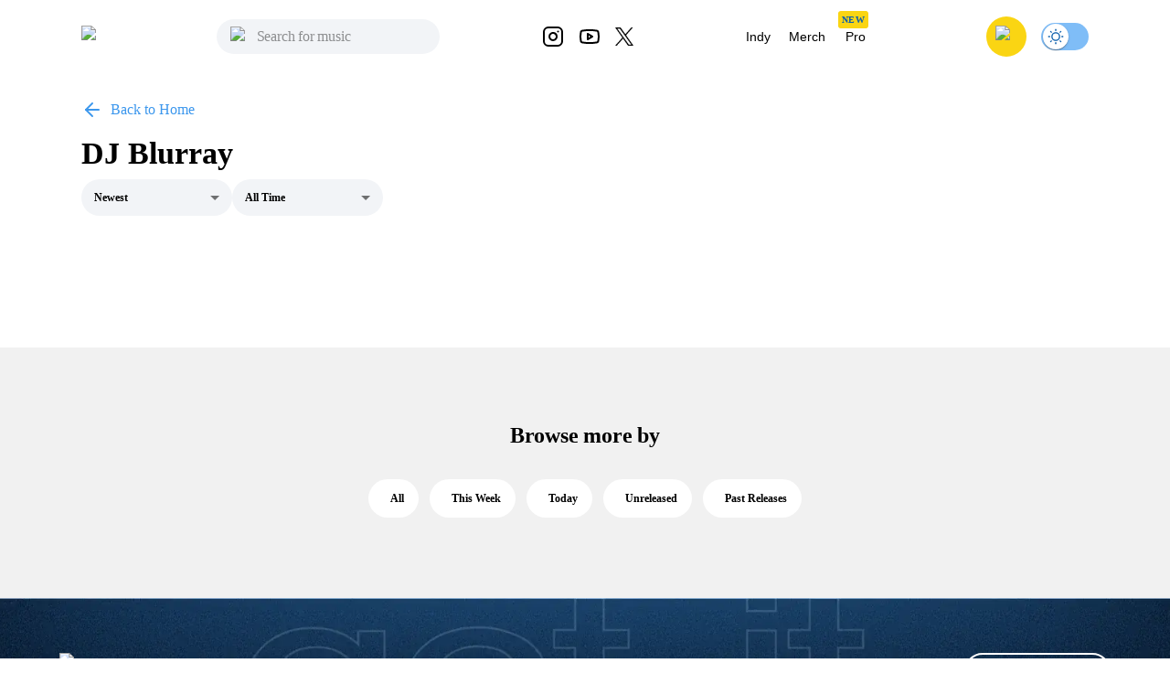

--- FILE ---
content_type: text/html; charset=utf-8
request_url: https://livemixtapes.com/dj/dj-blurray
body_size: 10515
content:
<!DOCTYPE html><html lang="en" class="__variable_40ab80"><head><meta charSet="utf-8"/><meta name="viewport" content="width=device-width"/><link rel="apple-touch-icon" sizes="180x180" href="/apple-touch-icon.png"/><link rel="icon" type="image/png" sizes="32x32" href="/favicon-32x32.png"/><link rel="icon" type="image/png" sizes="16x16" href="/favicon-16x16.png"/><link rel="manifest" href="/site.webmanifest"/><link rel="mask-icon" href="/safari-pinned-tab.svg" color="#5bbad5"/><meta name="msapplication-TileColor" content="#ffc40d"/><meta name="theme-color" content="#ffffff"/><meta name="apple-itunes-app" content="app-id=973056418"/><title>DJ Blurray Mixtapes - LiveMixtapes.com: Get It LIVE!</title><link rel="canonical" href="https://livemixtapes.com/dj/dj-blurray"/><meta name="next-head-count" content="12"/><meta name="theme-color" content="#3C97ED"/><link rel="shortcut icon" href="/favicon.ico"/><meta name="emotion-insertion-point" content=""/><script>(function(){try{var t=localStorage.getItem('theme');if(t!=='dark'&&t!=='light'){t='light';}document.documentElement.style.colorScheme=t;}catch(e){}})();</script><style data-emotion="mui-style-global 0"></style><style data-emotion="mui-style-global b30jgv">html{-webkit-font-smoothing:antialiased;-moz-osx-font-smoothing:grayscale;box-sizing:border-box;-webkit-text-size-adjust:100%;}*,*::before,*::after{box-sizing:inherit;}strong,b{font-weight:700;}body{margin:0;color:#000000;font-family:var(--font-epilogue),ui-sans-serif,system-ui,-apple-system,"Segoe UI",Roboto,"Helvetica Neue",Arial;font-weight:400;font-size:1rem;line-height:1.5;background-color:#fff;}@media print{body{background-color:#fff;}}body::backdrop{background-color:#fff;}html{scrollbar-gutter:stable;}body{overflow-y:scroll;}</style><style data-emotion="mui-style-global 1prfaxn">@-webkit-keyframes mui-auto-fill{from{display:block;}}@keyframes mui-auto-fill{from{display:block;}}@-webkit-keyframes mui-auto-fill-cancel{from{display:block;}}@keyframes mui-auto-fill-cancel{from{display:block;}}</style><style data-emotion="mui-style zp9z4u 1pd1ojw ybusn5 u4p24i 1wt527h 17lac6n 1woqw82 1ofqig9 1orwh6x 1k1gosr lgk7oi 1qbpo0l dnnz3r 1x5jdmq 8duuoc 1k3x8v3 m9m7cd igs3ac ihdtdm yf4xo8 y1egka 1pg645h 10gvjvi 52s3ex 1tosuaj u8aod1 e4w4uf 1dt3k7q fqr8x6 waxxi4 4j6tx7 f3irej j7qwjs xq0ggo 1yxmbwk aszvap 2dvag8 1s3shte k4007s 1m9pwf3 19gndve 1ju1kxc 1b3clf7 1b881cs 14hyvsy kt9uln 8zbkex ji7huy fr0pmf tcjew8 13tqxrv 9jay18 n3u0uj hncwz0 pt151d 5kz7rn 1xhj18k vvq7pe d47f85 4p9vrj">.mui-style-zp9z4u .pt-28{padding-top:28px;}.mui-style-zp9z4u .pb-64{padding-bottom:64px;}.mui-style-zp9z4u .pl-10{padding-left:10px;}.mui-style-zp9z4u .container{max-width:1120px;}@media (min-width:0px){.mui-style-zp9z4u .container{margin:unset;min-width:unset;}}@media (min-width:900px){.mui-style-zp9z4u .container{margin:auto;min-width:100%;}}@media (min-width:1200px){.mui-style-zp9z4u .container{min-width:1120px;}}.mui-style-1pd1ojw{background-image:url(/_next/static/media/lightBanner.513d5c93.jpg);background-repeat:no-repeat;-webkit-background-position:center;background-position:center;-webkit-background-size:cover;background-size:cover;min-height:unset;background-position-y:bottom;background-position-x:right;}.mui-style-ybusn5{display:-webkit-box;display:-webkit-flex;display:-ms-flexbox;display:flex;-webkit-flex-direction:column;-ms-flex-direction:column;flex-direction:column;padding:100px 24px 48px!important;max-width:1150px;margin:auto;}.mui-style-ybusn5 .title{font-weight:700;font-size:34px;line-height:56px;}.mui-style-ybusn5 .darkColor{color:#000;}.mui-style-ybusn5 .gray{color:#626262;}.mui-style-ybusn5 .blue{color:#3C97ED;}.mui-style-ybusn5 .size{font-size:32px;}.mui-style-ybusn5 .width{width:100%;}.mui-style-u4p24i{display:-webkit-box;display:-webkit-flex;display:-ms-flexbox;display:flex;-webkit-flex-direction:row;-ms-flex-direction:row;flex-direction:row;-webkit-align-items:center;-webkit-box-align:center;-ms-flex-align:center;align-items:center;}.mui-style-1wt527h{display:-webkit-inline-box;display:-webkit-inline-flex;display:-ms-inline-flexbox;display:inline-flex;-webkit-align-items:center;-webkit-box-align:center;-ms-flex-align:center;align-items:center;-webkit-box-pack:center;-ms-flex-pack:center;-webkit-justify-content:center;justify-content:center;position:relative;box-sizing:border-box;-webkit-tap-highlight-color:transparent;background-color:transparent;outline:0;border:0;margin:0;border-radius:0;padding:0;cursor:pointer;-webkit-user-select:none;-moz-user-select:none;-ms-user-select:none;user-select:none;vertical-align:middle;-moz-appearance:none;-webkit-appearance:none;-webkit-text-decoration:none;text-decoration:none;color:inherit;text-align:center;-webkit-flex:0 0 auto;-ms-flex:0 0 auto;flex:0 0 auto;font-size:1.5rem;padding:8px;border-radius:50%;overflow:visible;color:rgba(0, 0, 0, 0.54);-webkit-transition:background-color 150ms cubic-bezier(0.4, 0, 0.2, 1) 0ms;transition:background-color 150ms cubic-bezier(0.4, 0, 0.2, 1) 0ms;padding-left:0;}.mui-style-1wt527h::-moz-focus-inner{border-style:none;}.mui-style-1wt527h.Mui-disabled{pointer-events:none;cursor:default;}@media print{.mui-style-1wt527h{-webkit-print-color-adjust:exact;color-adjust:exact;}}.mui-style-1wt527h:hover{background-color:rgba(0, 0, 0, 0.04);}@media (hover: none){.mui-style-1wt527h:hover{background-color:transparent;}}.mui-style-1wt527h.Mui-disabled{background-color:transparent;color:rgba(0, 0, 0, 0.26);}.mui-style-17lac6n{margin:0;color:#000000;font-family:var(--font-epilogue),ui-sans-serif,system-ui,-apple-system,"Segoe UI",Roboto,"Helvetica Neue",Arial;font-weight:400;font-size:1rem;line-height:1.5;color:#3C97ED;}.mui-style-1woqw82{display:-webkit-box;display:-webkit-flex;display:-ms-flexbox;display:flex;-webkit-flex-direction:column;-ms-flex-direction:column;flex-direction:column;-webkit-align-items:center;-webkit-box-align:center;-ms-flex-align:center;align-items:center;-webkit-box-pack:start;-ms-flex-pack:start;-webkit-justify-content:flex-start;justify-content:flex-start;gap:16px;}.mui-style-1ofqig9{display:-webkit-box;display:-webkit-flex;display:-ms-flexbox;display:flex;-webkit-flex-direction:column;-ms-flex-direction:column;flex-direction:column;width:100%;}.mui-style-1orwh6x{display:-webkit-box;display:-webkit-flex;display:-ms-flexbox;display:flex;-webkit-flex-direction:row;-ms-flex-direction:row;flex-direction:row;-webkit-align-items:center;-webkit-box-align:center;-ms-flex-align:center;align-items:center;width:100%;}.mui-style-1k1gosr{margin:0;color:#000000;font-family:var(--font-epilogue),ui-sans-serif,system-ui,-apple-system,"Segoe UI",Roboto,"Helvetica Neue",Arial;font-weight:400;font-size:1rem;line-height:1.5;}.mui-style-lgk7oi{display:-webkit-box;display:-webkit-flex;display:-ms-flexbox;display:flex;-webkit-flex-direction:row;-ms-flex-direction:row;flex-direction:row;gap:16px;}.mui-style-1qbpo0l{width:auto;height:auto;}.mui-style-dnnz3r{color:rgba(0, 0, 0, 0.87);font-family:var(--font-epilogue),ui-sans-serif,system-ui,-apple-system,"Segoe UI",Roboto,"Helvetica Neue",Arial;font-weight:400;font-size:1rem;line-height:1.4375em;box-sizing:border-box;position:relative;cursor:text;display:-webkit-inline-box;display:-webkit-inline-flex;display:-ms-inline-flexbox;display:inline-flex;-webkit-align-items:center;-webkit-box-align:center;-ms-flex-align:center;align-items:center;position:relative;border-radius:4px;min-height:33px;width:224px;font-weight:600;font-size:12px;line-height:16px;text-transform:capitalize;border:none;width:165px;height:40px;border-radius:128px;background-color:#F2F4F7;font-weight:600;font-size:12px;line-height:16px;text-transform:capitalize;color:#000;border:none;box-shadow:none;background:bgGray3b.main;}.mui-style-dnnz3r.Mui-disabled{color:rgba(0, 0, 0, 0.38);cursor:default;}.mui-style-dnnz3r:hover .MuiOutlinedInput-notchedOutline{border-color:rgba(0, 0, 0, 0.87);}@media (hover: none){.mui-style-dnnz3r:hover .MuiOutlinedInput-notchedOutline{border-color:rgba(0, 0, 0, 0.23);}}.mui-style-dnnz3r.Mui-focused .MuiOutlinedInput-notchedOutline{border-color:#3C97ED;border-width:2px;}.mui-style-dnnz3r.Mui-error .MuiOutlinedInput-notchedOutline{border-color:#d32f2f;}.mui-style-dnnz3r.Mui-disabled .MuiOutlinedInput-notchedOutline{border-color:rgba(0, 0, 0, 0.26);}.mui-style-dnnz3r .MuiOutlinedInput-notchedOutline{border:0px solid;}.mui-style-dnnz3r .MuiPaper-root-MuiMenu-paper-MuiPaper-root-MuiPopover-paper{box-shadow:boxShadowMenuList.main;}.mui-style-dnnz3r .MuiSelect-select{font-size:12px;font-weight:600;min-height:auto!important;}.mui-style-1x5jdmq{font:inherit;letter-spacing:inherit;color:currentColor;padding:4px 0 5px;border:0;box-sizing:content-box;background:none;height:1.4375em;margin:0;-webkit-tap-highlight-color:transparent;display:block;min-width:0;width:100%;-webkit-animation-name:mui-auto-fill-cancel;animation-name:mui-auto-fill-cancel;-webkit-animation-duration:10ms;animation-duration:10ms;padding:16.5px 14px;}.mui-style-1x5jdmq::-webkit-input-placeholder{color:currentColor;opacity:0.42;-webkit-transition:opacity 200ms cubic-bezier(0.4, 0, 0.2, 1) 0ms;transition:opacity 200ms cubic-bezier(0.4, 0, 0.2, 1) 0ms;}.mui-style-1x5jdmq::-moz-placeholder{color:currentColor;opacity:0.42;-webkit-transition:opacity 200ms cubic-bezier(0.4, 0, 0.2, 1) 0ms;transition:opacity 200ms cubic-bezier(0.4, 0, 0.2, 1) 0ms;}.mui-style-1x5jdmq:-ms-input-placeholder{color:currentColor;opacity:0.42;-webkit-transition:opacity 200ms cubic-bezier(0.4, 0, 0.2, 1) 0ms;transition:opacity 200ms cubic-bezier(0.4, 0, 0.2, 1) 0ms;}.mui-style-1x5jdmq::-ms-input-placeholder{color:currentColor;opacity:0.42;-webkit-transition:opacity 200ms cubic-bezier(0.4, 0, 0.2, 1) 0ms;transition:opacity 200ms cubic-bezier(0.4, 0, 0.2, 1) 0ms;}.mui-style-1x5jdmq:focus{outline:0;}.mui-style-1x5jdmq:invalid{box-shadow:none;}.mui-style-1x5jdmq::-webkit-search-decoration{-webkit-appearance:none;}label[data-shrink=false]+.MuiInputBase-formControl .mui-style-1x5jdmq::-webkit-input-placeholder{opacity:0!important;}label[data-shrink=false]+.MuiInputBase-formControl .mui-style-1x5jdmq::-moz-placeholder{opacity:0!important;}label[data-shrink=false]+.MuiInputBase-formControl .mui-style-1x5jdmq:-ms-input-placeholder{opacity:0!important;}label[data-shrink=false]+.MuiInputBase-formControl .mui-style-1x5jdmq::-ms-input-placeholder{opacity:0!important;}label[data-shrink=false]+.MuiInputBase-formControl .mui-style-1x5jdmq:focus::-webkit-input-placeholder{opacity:0.42;}label[data-shrink=false]+.MuiInputBase-formControl .mui-style-1x5jdmq:focus::-moz-placeholder{opacity:0.42;}label[data-shrink=false]+.MuiInputBase-formControl .mui-style-1x5jdmq:focus:-ms-input-placeholder{opacity:0.42;}label[data-shrink=false]+.MuiInputBase-formControl .mui-style-1x5jdmq:focus::-ms-input-placeholder{opacity:0.42;}.mui-style-1x5jdmq.Mui-disabled{opacity:1;-webkit-text-fill-color:rgba(0, 0, 0, 0.38);}.mui-style-1x5jdmq:-webkit-autofill{-webkit-animation-duration:5000s;animation-duration:5000s;-webkit-animation-name:mui-auto-fill;animation-name:mui-auto-fill;}.mui-style-1x5jdmq:-webkit-autofill{border-radius:inherit;}.mui-style-8duuoc{-moz-appearance:none;-webkit-appearance:none;-webkit-user-select:none;-moz-user-select:none;-ms-user-select:none;user-select:none;border-radius:4px;cursor:pointer;font:inherit;letter-spacing:inherit;color:currentColor;padding:4px 0 5px;border:0;box-sizing:content-box;background:none;height:1.4375em;margin:0;-webkit-tap-highlight-color:transparent;display:block;min-width:0;width:100%;-webkit-animation-name:mui-auto-fill-cancel;animation-name:mui-auto-fill-cancel;-webkit-animation-duration:10ms;animation-duration:10ms;padding:16.5px 14px;}.mui-style-8duuoc:focus{border-radius:4px;}.mui-style-8duuoc::-ms-expand{display:none;}.mui-style-8duuoc.Mui-disabled{cursor:default;}.mui-style-8duuoc[multiple]{height:auto;}.mui-style-8duuoc:not([multiple]) option,.mui-style-8duuoc:not([multiple]) optgroup{background-color:#fff;}.mui-style-8duuoc.mui-style-8duuoc.mui-style-8duuoc{padding-right:32px;}.mui-style-8duuoc.MuiSelect-select{height:auto;min-height:1.4375em;text-overflow:ellipsis;white-space:nowrap;overflow:hidden;}.mui-style-8duuoc::-webkit-input-placeholder{color:currentColor;opacity:0.42;-webkit-transition:opacity 200ms cubic-bezier(0.4, 0, 0.2, 1) 0ms;transition:opacity 200ms cubic-bezier(0.4, 0, 0.2, 1) 0ms;}.mui-style-8duuoc::-moz-placeholder{color:currentColor;opacity:0.42;-webkit-transition:opacity 200ms cubic-bezier(0.4, 0, 0.2, 1) 0ms;transition:opacity 200ms cubic-bezier(0.4, 0, 0.2, 1) 0ms;}.mui-style-8duuoc:-ms-input-placeholder{color:currentColor;opacity:0.42;-webkit-transition:opacity 200ms cubic-bezier(0.4, 0, 0.2, 1) 0ms;transition:opacity 200ms cubic-bezier(0.4, 0, 0.2, 1) 0ms;}.mui-style-8duuoc::-ms-input-placeholder{color:currentColor;opacity:0.42;-webkit-transition:opacity 200ms cubic-bezier(0.4, 0, 0.2, 1) 0ms;transition:opacity 200ms cubic-bezier(0.4, 0, 0.2, 1) 0ms;}.mui-style-8duuoc:focus{outline:0;}.mui-style-8duuoc:invalid{box-shadow:none;}.mui-style-8duuoc::-webkit-search-decoration{-webkit-appearance:none;}label[data-shrink=false]+.MuiInputBase-formControl .mui-style-8duuoc::-webkit-input-placeholder{opacity:0!important;}label[data-shrink=false]+.MuiInputBase-formControl .mui-style-8duuoc::-moz-placeholder{opacity:0!important;}label[data-shrink=false]+.MuiInputBase-formControl .mui-style-8duuoc:-ms-input-placeholder{opacity:0!important;}label[data-shrink=false]+.MuiInputBase-formControl .mui-style-8duuoc::-ms-input-placeholder{opacity:0!important;}label[data-shrink=false]+.MuiInputBase-formControl .mui-style-8duuoc:focus::-webkit-input-placeholder{opacity:0.42;}label[data-shrink=false]+.MuiInputBase-formControl .mui-style-8duuoc:focus::-moz-placeholder{opacity:0.42;}label[data-shrink=false]+.MuiInputBase-formControl .mui-style-8duuoc:focus:-ms-input-placeholder{opacity:0.42;}label[data-shrink=false]+.MuiInputBase-formControl .mui-style-8duuoc:focus::-ms-input-placeholder{opacity:0.42;}.mui-style-8duuoc.Mui-disabled{opacity:1;-webkit-text-fill-color:rgba(0, 0, 0, 0.38);}.mui-style-8duuoc:-webkit-autofill{-webkit-animation-duration:5000s;animation-duration:5000s;-webkit-animation-name:mui-auto-fill;animation-name:mui-auto-fill;}.mui-style-8duuoc:-webkit-autofill{border-radius:inherit;}.mui-style-1k3x8v3{bottom:0;left:0;position:absolute;opacity:0;pointer-events:none;width:100%;box-sizing:border-box;}.mui-style-m9m7cd{-webkit-user-select:none;-moz-user-select:none;-ms-user-select:none;user-select:none;width:1em;height:1em;display:inline-block;fill:currentColor;-webkit-flex-shrink:0;-ms-flex-negative:0;flex-shrink:0;-webkit-transition:fill 200ms cubic-bezier(0.4, 0, 0.2, 1) 0ms;transition:fill 200ms cubic-bezier(0.4, 0, 0.2, 1) 0ms;font-size:1.5rem;position:absolute;right:7px;top:calc(50% - .5em);pointer-events:none;color:rgba(0, 0, 0, 0.54);}.mui-style-m9m7cd.Mui-disabled{color:rgba(0, 0, 0, 0.26);}.mui-style-igs3ac{text-align:left;position:absolute;bottom:0;right:0;top:-5px;left:0;margin:0;padding:0 8px;pointer-events:none;border-radius:inherit;border-style:solid;border-width:1px;overflow:hidden;min-width:0%;border-color:rgba(0, 0, 0, 0.23);}.mui-style-ihdtdm{float:unset;width:auto;overflow:hidden;padding:0;line-height:11px;-webkit-transition:width 150ms cubic-bezier(0.0, 0, 0.2, 1) 0ms;transition:width 150ms cubic-bezier(0.0, 0, 0.2, 1) 0ms;}.mui-style-yf4xo8 .containerW{padding:32px 15px;margin:auto;max-width:unset;}.mui-style-y1egka .appBar{box-shadow:none;width:100%;z-index:1000;-webkit-transition:all .7s ease;transition:all .7s ease;height:80px;}@media (min-width:0px){.mui-style-y1egka .appBar{background-color:#FFFFFF;}}@media (min-width:900px){.mui-style-y1egka .appBar{background-color:transparent;}}.mui-style-y1egka .banner{background:#FAD513;padding:8px 16px;width:100%;-webkit-align-items:center;-webkit-box-align:center;-ms-flex-align:center;align-items:center;}@media (min-width:0px){.mui-style-y1egka .banner{height:100%;}}@media (min-width:600px){.mui-style-y1egka .banner{height:40px;}}.mui-style-y1egka .banner .link{cursor:pointer;-webkit-text-decoration:none;text-decoration:none;color:#0C5FAC;font-weight:400;font-size:14px;line-height:20px;}.mui-style-y1egka .banner .title{font-weight:700;font-size:14px;line-height:20px;color:#242424;letter-spacing:0.2px;}.mui-style-y1egka .font{font-family:Tahoma,Helvetica,sans-serif;font-style:normal;}.mui-style-y1egka .header{max-width:1150px;margin:auto;-webkit-box-pack:justify;-webkit-justify-content:space-between;justify-content:space-between;width:100%;height:80px;}.mui-style-y1egka .header .header_dropdown{font-weight:400;font-size:14px;}.mui-style-y1egka .header .active{color:#3C97ED;}.mui-style-y1egka .header .inactive{color:#000;}.mui-style-y1egka .header .header_avatar{background:#FAD513;border-radius:50%;width:44px;height:44px;-webkit-align-items:center;-webkit-box-align:center;-ms-flex-align:center;align-items:center;-webkit-box-pack:center;-ms-flex-pack:center;-webkit-justify-content:center;justify-content:center;display:-webkit-box;display:-webkit-flex;display:-ms-flexbox;display:flex;margin:16px;cursor:pointer;touch-action:manipulation;}.mui-style-y1egka .header .header_color{color:#000;cursor:pointer;}.mui-style-y1egka .header .header_color:hover{color:#3C97ED;}.mui-style-y1egka .header .header_searchIcon{color:#000;}.mui-style-y1egka .header .custom_background{background:transparent;border-radius:50%;width:36px;height:36px;-webkit-align-items:center;-webkit-box-align:center;-ms-flex-align:center;align-items:center;-webkit-box-pack:center;-ms-flex-pack:center;-webkit-justify-content:center;justify-content:center;display:-webkit-box;display:-webkit-flex;display:-ms-flexbox;display:flex;}.mui-style-y1egka .tags{position:relative;}.mui-style-y1egka .tags .tag_name{position:absolute;top:-10px;left:4px;}.mui-style-y1egka .navActive{border-radius:1000px;padding:8px 12px;background:bgGray3b.main;}.mui-style-y1egka .badge{background-color:#FAD513;border-radius:3px;height:19px;}.mui-style-y1egka .badge .text{font-style:normal;font-weight:700;font-size:10px;line-height:9px;text-align:center;letter-spacing:0.5px;color:#0C5FAC;padding:5px 4px;}.mui-style-1pg645h{background-color:#fff;color:rgba(0, 0, 0, 0.87);-webkit-transition:box-shadow 300ms cubic-bezier(0.4, 0, 0.2, 1) 0ms;transition:box-shadow 300ms cubic-bezier(0.4, 0, 0.2, 1) 0ms;box-shadow:0px 2px 4px -1px rgba(0,0,0,0.2),0px 4px 5px 0px rgba(0,0,0,0.14),0px 1px 10px 0px rgba(0,0,0,0.12);display:-webkit-box;display:-webkit-flex;display:-ms-flexbox;display:flex;-webkit-flex-direction:column;-ms-flex-direction:column;flex-direction:column;width:100%;box-sizing:border-box;-webkit-flex-shrink:0;-ms-flex-negative:0;flex-shrink:0;position:fixed;z-index:1100;top:0;left:auto;right:0;background-color:#3C97ED;color:#fff;background-color:transparent;background-image:none;}.mui-style-1pg645h.MuiDialog-paper{overflow-y:unset;}@media print{.mui-style-1pg645h{position:absolute;}}.mui-style-10gvjvi{display:-webkit-box;display:-webkit-flex;display:-ms-flexbox;display:flex;-webkit-flex-direction:row;-ms-flex-direction:row;flex-direction:row;-webkit-box-pack:justify;-webkit-justify-content:space-between;justify-content:space-between;-webkit-align-items:center;-webkit-box-align:center;-ms-flex-align:center;align-items:center;}@media (min-width:0px){.mui-style-10gvjvi{width:100%;padding:0 16px;}}@media (min-width:900px){.mui-style-10gvjvi{padding:0 24px;}}@media (min-width:0px){.mui-style-52s3ex{display:-webkit-inline-box;display:-webkit-inline-flex;display:-ms-inline-flexbox;display:inline-flex;}}@media (min-width:900px){.mui-style-52s3ex{display:none;}}.mui-style-1tosuaj{display:-webkit-inline-box;display:-webkit-inline-flex;display:-ms-inline-flexbox;display:inline-flex;-webkit-align-items:center;-webkit-box-align:center;-ms-flex-align:center;align-items:center;-webkit-box-pack:center;-ms-flex-pack:center;-webkit-justify-content:center;justify-content:center;position:relative;box-sizing:border-box;-webkit-tap-highlight-color:transparent;background-color:transparent;outline:0;border:0;margin:0;border-radius:0;padding:0;cursor:pointer;-webkit-user-select:none;-moz-user-select:none;-ms-user-select:none;user-select:none;vertical-align:middle;-moz-appearance:none;-webkit-appearance:none;-webkit-text-decoration:none;text-decoration:none;color:inherit;text-align:center;-webkit-flex:0 0 auto;-ms-flex:0 0 auto;flex:0 0 auto;font-size:1.5rem;padding:8px;border-radius:50%;overflow:visible;color:rgba(0, 0, 0, 0.54);-webkit-transition:background-color 150ms cubic-bezier(0.4, 0, 0.2, 1) 0ms;transition:background-color 150ms cubic-bezier(0.4, 0, 0.2, 1) 0ms;margin-left:-12px;padding:12px;font-size:1.75rem;margin-right:12px;margin-left:6px;}.mui-style-1tosuaj::-moz-focus-inner{border-style:none;}.mui-style-1tosuaj.Mui-disabled{pointer-events:none;cursor:default;}@media print{.mui-style-1tosuaj{-webkit-print-color-adjust:exact;color-adjust:exact;}}.mui-style-1tosuaj:hover{background-color:rgba(0, 0, 0, 0.04);}@media (hover: none){.mui-style-1tosuaj:hover{background-color:transparent;}}.mui-style-1tosuaj.Mui-disabled{background-color:transparent;color:rgba(0, 0, 0, 0.26);}@media (min-width:0px){.mui-style-u8aod1{display:inline-block;}}@media (min-width:900px){.mui-style-u8aod1{display:inline-block;}}.mui-style-e4w4uf{position:relative;}@media (min-width:0px){.mui-style-e4w4uf{display:none;}}@media (min-width:900px){.mui-style-e4w4uf{display:block;}}.mui-style-1dt3k7q{display:-webkit-box;display:-webkit-flex;display:-ms-flexbox;display:flex;-webkit-flex-direction:column;-ms-flex-direction:column;flex-direction:column;gap:8px;height:unset;width:unset;}.mui-style-1dt3k7q .fullWidth{width:100%;min-width:100%;}.mui-style-1dt3k7q .fullHeight{height:100%;max-height:unset;}.mui-style-1dt3k7q .relative{position:relative;}.mui-style-1dt3k7q .input_content{position:relative;width:auto;}.mui-style-1dt3k7q .input_content .search_icon{position:absolute;left:15px;top:20%;width:20px;}.mui-style-1dt3k7q .input_content .close_icon{position:absolute;right:10px;top:20%;width:20px;}.mui-style-1dt3k7q .MuiTextField-root{height:unset;}.mui-style-1dt3k7q .MuiOutlinedInput-root{height:unset;max-height:40px;padding:0px;}.mui-style-1dt3k7q .MuiInputBase-input{height:20px;max-height:40px;background-color:rgb(242, 244, 247)!important;}.mui-style-1dt3k7q .MuiInputBase-input.MuiOutlinedInput-input{padding-left:44px!important;padding-right:autos;max-height:40px;padding:10px;border-radius:20px;background-color:#F2F4F7;height:20px;border-top-left-radius:20px;border-bottom-left-radius:20px;color:#000;}.mui-style-1dt3k7q .MuiInputBase-input.MuiOutlinedInput-input:focus{background-color:#DDEBF8;}.mui-style-1dt3k7q .MuiInputBase-input.MuiOutlinedInput-input::-webkit-input-placeholder{font-style:normal;font-weight:400;font-size:16px;line-height:24px;letter-spacing:-0.2px;color:#000;}.mui-style-1dt3k7q .MuiInputBase-input.MuiOutlinedInput-input::-moz-placeholder{font-style:normal;font-weight:400;font-size:16px;line-height:24px;letter-spacing:-0.2px;color:#000;}.mui-style-1dt3k7q .MuiInputBase-input.MuiOutlinedInput-input:-ms-input-placeholder{font-style:normal;font-weight:400;font-size:16px;line-height:24px;letter-spacing:-0.2px;color:#000;}.mui-style-1dt3k7q .MuiInputBase-input.MuiOutlinedInput-input::placeholder{font-style:normal;font-weight:400;font-size:16px;line-height:24px;letter-spacing:-0.2px;color:#000;}.mui-style-1dt3k7q .MuiOutlinedInput-notchedOutline{border:unset;}.mui-style-1dt3k7q .MuiInputBase-root.MuiOutlinedInput-root{max-height:40px;}.mui-style-fqr8x6{display:-webkit-box;display:-webkit-flex;display:-ms-flexbox;display:flex;-webkit-flex-direction:row;-ms-flex-direction:row;flex-direction:row;-webkit-align-items:center;-webkit-box-align:center;-ms-flex-align:center;align-items:center;overflow:hidden;}.mui-style-waxxi4{display:-webkit-inline-box;display:-webkit-inline-flex;display:-ms-inline-flexbox;display:inline-flex;-webkit-flex-direction:column;-ms-flex-direction:column;flex-direction:column;position:relative;min-width:0;padding:0;margin:0;border:0;vertical-align:top;border-radius:8px;}.mui-style-waxxi4 .MuiInputBase-input.MuiOutlinedInput-input{height:100%!important;}.mui-style-4j6tx7{color:rgba(0, 0, 0, 0.87);font-family:var(--font-epilogue),ui-sans-serif,system-ui,-apple-system,"Segoe UI",Roboto,"Helvetica Neue",Arial;font-weight:400;font-size:1rem;line-height:1.4375em;box-sizing:border-box;position:relative;cursor:text;display:-webkit-inline-box;display:-webkit-inline-flex;display:-ms-inline-flexbox;display:inline-flex;-webkit-align-items:center;-webkit-box-align:center;-ms-flex-align:center;align-items:center;position:relative;border-radius:4px;}.mui-style-4j6tx7.Mui-disabled{color:rgba(0, 0, 0, 0.38);cursor:default;}.mui-style-4j6tx7:hover .MuiOutlinedInput-notchedOutline{border-color:rgba(0, 0, 0, 0.87);}@media (hover: none){.mui-style-4j6tx7:hover .MuiOutlinedInput-notchedOutline{border-color:rgba(0, 0, 0, 0.23);}}.mui-style-4j6tx7.Mui-focused .MuiOutlinedInput-notchedOutline{border-color:#3C97ED;border-width:2px;}.mui-style-4j6tx7.Mui-error .MuiOutlinedInput-notchedOutline{border-color:#d32f2f;}.mui-style-4j6tx7.Mui-disabled .MuiOutlinedInput-notchedOutline{border-color:rgba(0, 0, 0, 0.26);}.mui-style-f3irej{overflow:hidden;background-color:#fff;}@media (min-width:0px){.mui-style-f3irej{position:fixed;top:80px;left:0;min-width:100%;border-radius:0 0 6px 6px;box-shadow:none;padding:0 0 8px 0;}}@media (min-width:900px){.mui-style-f3irej{position:absolute;top:100%;min-width:330px;border-radius:6px;box-shadow:0px 4px 32px rgba(0, 0, 0, 0.3);padding:0;}}.mui-style-j7qwjs{display:-webkit-box;display:-webkit-flex;display:-ms-flexbox;display:flex;-webkit-flex-direction:column;-ms-flex-direction:column;flex-direction:column;}.mui-style-xq0ggo{display:-webkit-box;display:-webkit-flex;display:-ms-flexbox;display:flex;-webkit-flex-direction:row;-ms-flex-direction:row;flex-direction:row;-webkit-align-items:center;-webkit-box-align:center;-ms-flex-align:center;align-items:center;}@media (min-width:0px){.mui-style-xq0ggo{display:none;}}@media (min-width:900px){.mui-style-xq0ggo{display:-webkit-box;display:-webkit-flex;display:-ms-flexbox;display:flex;}}.mui-style-1yxmbwk{display:-webkit-inline-box;display:-webkit-inline-flex;display:-ms-inline-flexbox;display:inline-flex;-webkit-align-items:center;-webkit-box-align:center;-ms-flex-align:center;align-items:center;-webkit-box-pack:center;-ms-flex-pack:center;-webkit-justify-content:center;justify-content:center;position:relative;box-sizing:border-box;-webkit-tap-highlight-color:transparent;background-color:transparent;outline:0;border:0;margin:0;border-radius:0;padding:0;cursor:pointer;-webkit-user-select:none;-moz-user-select:none;-ms-user-select:none;user-select:none;vertical-align:middle;-moz-appearance:none;-webkit-appearance:none;-webkit-text-decoration:none;text-decoration:none;color:inherit;text-align:center;-webkit-flex:0 0 auto;-ms-flex:0 0 auto;flex:0 0 auto;font-size:1.5rem;padding:8px;border-radius:50%;overflow:visible;color:rgba(0, 0, 0, 0.54);-webkit-transition:background-color 150ms cubic-bezier(0.4, 0, 0.2, 1) 0ms;transition:background-color 150ms cubic-bezier(0.4, 0, 0.2, 1) 0ms;}.mui-style-1yxmbwk::-moz-focus-inner{border-style:none;}.mui-style-1yxmbwk.Mui-disabled{pointer-events:none;cursor:default;}@media print{.mui-style-1yxmbwk{-webkit-print-color-adjust:exact;color-adjust:exact;}}.mui-style-1yxmbwk:hover{background-color:rgba(0, 0, 0, 0.04);}@media (hover: none){.mui-style-1yxmbwk:hover{background-color:transparent;}}.mui-style-1yxmbwk.Mui-disabled{background-color:transparent;color:rgba(0, 0, 0, 0.26);}.mui-style-aszvap{margin:0;color:#000000;font-family:var(--font-epilogue),ui-sans-serif,system-ui,-apple-system,"Segoe UI",Roboto,"Helvetica Neue",Arial;font-weight:400;font-size:1rem;line-height:1.5;padding:10px;font-size:14px;}.mui-style-2dvag8{margin:0;color:#000000;font-family:var(--font-epilogue),ui-sans-serif,system-ui,-apple-system,"Segoe UI",Roboto,"Helvetica Neue",Arial;font-weight:400;font-size:1rem;line-height:1.5;padding:8px 12px;font-size:14px;}.mui-style-1s3shte{display:-webkit-inline-box;display:-webkit-inline-flex;display:-ms-inline-flexbox;display:inline-flex;width:58px;height:38px;overflow:hidden;padding:12px;box-sizing:border-box;position:relative;-webkit-flex-shrink:0;-ms-flex-negative:0;flex-shrink:0;z-index:0;vertical-align:middle;width:52px;height:32px;padding-top:1px;padding-left:0;padding-right:0;padding-bottom:1px;}@media print{.mui-style-1s3shte{-webkit-print-color-adjust:exact;color-adjust:exact;}}.mui-style-1s3shte .MuiSwitch-switchBase{margin:1px;padding:0;-webkit-transform:translateX(1px);-moz-transform:translateX(1px);-ms-transform:translateX(1px);transform:translateX(1px);}.mui-style-1s3shte .MuiSwitch-switchBase.Mui-checked{color:#0C5FAC;-webkit-transform:translateX(22px);-moz-transform:translateX(22px);-ms-transform:translateX(22px);transform:translateX(22px);transition-duration:0.5s;}.mui-style-1s3shte .MuiSwitch-switchBase.Mui-checked .MuiSwitch-thumb:before{background-image:url('data:image/svg+xml;utf8,<svg xmlns="http://www.w3.org/2000/svg" height="20" width="20" viewBox="0 0 20 20"><path fill="%230C5FAC" d="M4.2 2.5l-.7 1.8-1.8.7 1.8.7.7 1.8.6-1.8L6.7 5l-1.9-.7-.6-1.8zm15 8.3a6.7 6.7 0 11-6.6-6.6 5.8 5.8 0 006.6 6.6z"/></svg>');}.mui-style-1s3shte .MuiSwitch-switchBase.Mui-checked+.MuiSwitch-track{opacity:1;background-color:#7FBDF7;}.mui-style-1s3shte .MuiSwitch-thumb{background-color:#fff;width:28px;height:28px;margin:1px 0;}.mui-style-1s3shte .MuiSwitch-thumb:before{content:'';position:absolute;width:100%;height:100%;left:0;top:0;background-repeat:no-repeat;-webkit-background-position:center;background-position:center;background-image:url('data:image/svg+xml;utf8,<svg xmlns="http://www.w3.org/2000/svg" height="20" width="20" viewBox="0 0 20 20"><path fill="%230C5FAC" d="M9.305 1.667V3.75h1.389V1.667h-1.39zm-4.707 1.95l-.982.982L5.09 6.072l.982-.982-1.473-1.473zm10.802 0L13.927 5.09l.982.982 1.473-1.473-.982-.982zM10 5.139a4.872 4.872 0 00-4.862 4.86A4.872 4.872 0 0010 14.862 4.872 4.872 0 0014.86 10 4.872 4.872 0 0010 5.139zm0 1.389A3.462 3.462 0 0113.471 10a3.462 3.462 0 01-3.473 3.472A3.462 3.462 0 016.527 10 3.462 3.462 0 0110 6.528zM1.665 9.305v1.39h2.083v-1.39H1.666zm14.583 0v1.39h2.084v-1.39h-2.084zM5.09 13.928L3.616 15.4l.982.982 1.473-1.473-.982-.982zm9.82 0l-.982.982 1.473 1.473.982-.982-1.473-1.473zM9.305 16.25v2.083h1.389V16.25h-1.39z"/></svg>');}.mui-style-1s3shte .MuiSwitch-track{opacity:1;background-color:#7FBDF7;border-radius:16.5517px;}.mui-style-k4007s{display:-webkit-inline-box;display:-webkit-inline-flex;display:-ms-inline-flexbox;display:inline-flex;-webkit-align-items:center;-webkit-box-align:center;-ms-flex-align:center;align-items:center;-webkit-box-pack:center;-ms-flex-pack:center;-webkit-justify-content:center;justify-content:center;position:relative;box-sizing:border-box;-webkit-tap-highlight-color:transparent;background-color:transparent;outline:0;border:0;margin:0;border-radius:0;padding:0;cursor:pointer;-webkit-user-select:none;-moz-user-select:none;-ms-user-select:none;user-select:none;vertical-align:middle;-moz-appearance:none;-webkit-appearance:none;-webkit-text-decoration:none;text-decoration:none;color:inherit;padding:9px;border-radius:50%;position:absolute;top:0;left:0;z-index:1;color:#fff;-webkit-transition:left 150ms cubic-bezier(0.4, 0, 0.2, 1) 0ms,-webkit-transform 150ms cubic-bezier(0.4, 0, 0.2, 1) 0ms;transition:left 150ms cubic-bezier(0.4, 0, 0.2, 1) 0ms,transform 150ms cubic-bezier(0.4, 0, 0.2, 1) 0ms;}.mui-style-k4007s::-moz-focus-inner{border-style:none;}.mui-style-k4007s.Mui-disabled{pointer-events:none;cursor:default;}@media print{.mui-style-k4007s{-webkit-print-color-adjust:exact;color-adjust:exact;}}.mui-style-k4007s.Mui-checked{-webkit-transform:translateX(20px);-moz-transform:translateX(20px);-ms-transform:translateX(20px);transform:translateX(20px);}.mui-style-k4007s.Mui-disabled{color:#f5f5f5;}.mui-style-k4007s.Mui-checked+.MuiSwitch-track{opacity:0.5;}.mui-style-k4007s.Mui-disabled+.MuiSwitch-track{opacity:0.12;}.mui-style-k4007s .MuiSwitch-input{left:-100%;width:300%;}.mui-style-k4007s:hover{background-color:rgba(0, 0, 0, 0.04);}@media (hover: none){.mui-style-k4007s:hover{background-color:transparent;}}.mui-style-k4007s.Mui-checked{color:#3C97ED;}.mui-style-k4007s.Mui-checked:hover{background-color:rgba(60, 151, 237, 0.04);}@media (hover: none){.mui-style-k4007s.Mui-checked:hover{background-color:transparent;}}.mui-style-k4007s.Mui-checked.Mui-disabled{color:rgb(180, 215, 248);}.mui-style-k4007s.Mui-checked+.MuiSwitch-track{background-color:#3C97ED;}.mui-style-1m9pwf3{cursor:inherit;position:absolute;opacity:0;width:100%;height:100%;top:0;left:0;margin:0;padding:0;z-index:1;}.mui-style-19gndve{box-shadow:0px 2px 1px -1px rgba(0,0,0,0.2),0px 1px 1px 0px rgba(0,0,0,0.14),0px 1px 3px 0px rgba(0,0,0,0.12);background-color:currentColor;width:20px;height:20px;border-radius:50%;}.mui-style-1ju1kxc{height:100%;width:100%;border-radius:7px;z-index:-1;-webkit-transition:opacity 150ms cubic-bezier(0.4, 0, 0.2, 1) 0ms,background-color 150ms cubic-bezier(0.4, 0, 0.2, 1) 0ms;transition:opacity 150ms cubic-bezier(0.4, 0, 0.2, 1) 0ms,background-color 150ms cubic-bezier(0.4, 0, 0.2, 1) 0ms;background-color:#000;opacity:0.38;}.mui-style-1b3clf7{-webkit-box-pack:justify;-webkit-justify-content:space-between;justify-content:space-between;}@media (min-width:0px){.mui-style-1b3clf7{display:-webkit-box;display:-webkit-flex;display:-ms-flexbox;display:flex;width:auto;}}@media (min-width:900px){.mui-style-1b3clf7{display:none;}}.mui-style-1b881cs{display:-webkit-inline-box;display:-webkit-inline-flex;display:-ms-inline-flexbox;display:inline-flex;-webkit-align-items:center;-webkit-box-align:center;-ms-flex-align:center;align-items:center;-webkit-box-pack:center;-ms-flex-pack:center;-webkit-justify-content:center;justify-content:center;position:relative;box-sizing:border-box;-webkit-tap-highlight-color:transparent;background-color:transparent;outline:0;border:0;margin:0;border-radius:0;padding:0;cursor:pointer;-webkit-user-select:none;-moz-user-select:none;-ms-user-select:none;user-select:none;vertical-align:middle;-moz-appearance:none;-webkit-appearance:none;-webkit-text-decoration:none;text-decoration:none;color:inherit;text-align:center;-webkit-flex:0 0 auto;-ms-flex:0 0 auto;flex:0 0 auto;font-size:1.5rem;padding:8px;border-radius:50%;overflow:visible;color:rgba(0, 0, 0, 0.54);-webkit-transition:background-color 150ms cubic-bezier(0.4, 0, 0.2, 1) 0ms;transition:background-color 150ms cubic-bezier(0.4, 0, 0.2, 1) 0ms;margin-right:6px;}.mui-style-1b881cs::-moz-focus-inner{border-style:none;}.mui-style-1b881cs.Mui-disabled{pointer-events:none;cursor:default;}@media print{.mui-style-1b881cs{-webkit-print-color-adjust:exact;color-adjust:exact;}}.mui-style-1b881cs:hover{background-color:rgba(0, 0, 0, 0.04);}@media (hover: none){.mui-style-1b881cs:hover{background-color:transparent;}}.mui-style-1b881cs.Mui-disabled{background-color:transparent;color:rgba(0, 0, 0, 0.26);}.mui-style-14hyvsy{box-sizing:border-box;display:-webkit-box;display:-webkit-flex;display:-ms-flexbox;display:flex;-webkit-box-flex-wrap:wrap;-webkit-flex-wrap:wrap;-ms-flex-wrap:wrap;flex-wrap:wrap;width:100%;-webkit-flex-direction:row;-ms-flex-direction:row;flex-direction:row;display:-webkit-box;display:-webkit-flex;display:-ms-flexbox;display:flex;-webkit-align-items:center;-webkit-box-align:center;-ms-flex-align:center;align-items:center;-webkit-box-pack:start;-ms-flex-pack:start;-webkit-justify-content:flex-start;justify-content:flex-start;}@media (min-width:0px){.mui-style-14hyvsy{margin-top:-8px;}.mui-style-14hyvsy>.MuiGrid-item{padding-top:8px;}}@media (min-width:600px){.mui-style-14hyvsy{margin-top:-16px;}.mui-style-14hyvsy>.MuiGrid-item{padding-top:16px;}}@media (min-width:900px){.mui-style-14hyvsy{margin-top:-32px;}.mui-style-14hyvsy>.MuiGrid-item{padding-top:32px;}}@media (min-width:0px){.mui-style-14hyvsy{width:calc(100% + 8px);margin-left:-8px;}.mui-style-14hyvsy>.MuiGrid-item{padding-left:8px;}}@media (min-width:600px){.mui-style-14hyvsy{width:calc(100% + 16px);margin-left:-16px;}.mui-style-14hyvsy>.MuiGrid-item{padding-left:16px;}}@media (min-width:900px){.mui-style-14hyvsy{width:calc(100% + 32px);margin-left:-32px;}.mui-style-14hyvsy>.MuiGrid-item{padding-left:32px;}}@media (min-width:0px){.mui-style-14hyvsy{padding:0px;}}@media (min-width:600px){.mui-style-14hyvsy{padding:32px 0;}}.mui-style-kt9uln{background-color:#F1F1F1;text-align:center;}@media (min-width:0px){.mui-style-kt9uln .browseBy__content{padding:48px 0;}}@media (min-width:600px){.mui-style-kt9uln .browseBy__content{padding:80px 0;}}.mui-style-kt9uln .browseBy__content .browseBy__title{font-style:normal;font-weight:700;font-size:24px;line-height:32px;letter-spacing:-0.2px;color:#000000;padding-bottom:32px;}.mui-style-kt9uln .browseBy__content .browseBy__stack{display:-webkit-box;display:-webkit-flex;display:-ms-flexbox;display:flex;-webkit-align-items:center;-webkit-box-align:center;-ms-flex-align:center;align-items:center;-webkit-box-pack:center;-ms-flex-pack:center;-webkit-justify-content:center;justify-content:center;padding:0 44px;-webkit-box-flex-wrap:wrap;-webkit-flex-wrap:wrap;-ms-flex-wrap:wrap;flex-wrap:wrap;}.mui-style-kt9uln .browseBy__content .browseBy__stack .browseBy__button{background:#FFFFFF;border-radius:128px;font-weight:600;font-size:12px;line-height:16px;text-align:center;color:#000000;margin-bottom:8px;padding:13px 16px;}.mui-style-kt9uln .browseBy__content .browseBy__stack .browseBy__button .blue-text{color:#3C97ED;padding-right:8px;}.mui-style-8zbkex{display:-webkit-box;display:-webkit-flex;display:-ms-flexbox;display:flex;-webkit-flex-direction:row;-ms-flex-direction:row;flex-direction:row;}.mui-style-8zbkex>:not(style)+:not(style){margin:0;margin-left:12px;}.mui-style-ji7huy{display:-webkit-inline-box;display:-webkit-inline-flex;display:-ms-inline-flexbox;display:inline-flex;-webkit-align-items:center;-webkit-box-align:center;-ms-flex-align:center;align-items:center;-webkit-box-pack:center;-ms-flex-pack:center;-webkit-justify-content:center;justify-content:center;position:relative;box-sizing:border-box;-webkit-tap-highlight-color:transparent;background-color:transparent;outline:0;border:0;margin:0;border-radius:0;padding:0;cursor:pointer;-webkit-user-select:none;-moz-user-select:none;-ms-user-select:none;user-select:none;vertical-align:middle;-moz-appearance:none;-webkit-appearance:none;-webkit-text-decoration:none;text-decoration:none;color:inherit;font-family:var(--font-epilogue),ui-sans-serif,system-ui,-apple-system,"Segoe UI",Roboto,"Helvetica Neue",Arial;font-weight:500;font-size:0.875rem;line-height:1.75;text-transform:uppercase;min-width:64px;padding:6px 8px;border-radius:4px;-webkit-transition:background-color 250ms cubic-bezier(0.4, 0, 0.2, 1) 0ms,box-shadow 250ms cubic-bezier(0.4, 0, 0.2, 1) 0ms,border-color 250ms cubic-bezier(0.4, 0, 0.2, 1) 0ms,color 250ms cubic-bezier(0.4, 0, 0.2, 1) 0ms;transition:background-color 250ms cubic-bezier(0.4, 0, 0.2, 1) 0ms,box-shadow 250ms cubic-bezier(0.4, 0, 0.2, 1) 0ms,border-color 250ms cubic-bezier(0.4, 0, 0.2, 1) 0ms,color 250ms cubic-bezier(0.4, 0, 0.2, 1) 0ms;color:#3C97ED;text-transform:capitalize;font-size:12px;font-weight:600;border-radius:8px;padding:13px 16px;height:40px;box-shadow:none;background-color:none;padding:0;border-radius:0;height:auto;min-width:auto;}.mui-style-ji7huy::-moz-focus-inner{border-style:none;}.mui-style-ji7huy.Mui-disabled{pointer-events:none;cursor:default;}@media print{.mui-style-ji7huy{-webkit-print-color-adjust:exact;color-adjust:exact;}}.mui-style-ji7huy:hover{-webkit-text-decoration:none;text-decoration:none;background-color:rgba(60, 151, 237, 0.04);}@media (hover: none){.mui-style-ji7huy:hover{background-color:transparent;}}.mui-style-ji7huy.Mui-disabled{color:rgba(0, 0, 0, 0.26);}.mui-style-fr0pmf{position:relative;min-height:0;}.mui-style-tcjew8{position:relative;}@media (min-width:0px){.mui-style-tcjew8{padding-bottom:72px;}}@media (min-width:600px){.mui-style-tcjew8{padding-bottom:80px;}}.mui-style-tcjew8::after{content:"";position:absolute;left:0;right:0;bottom:0;pointer-events:none;z-index:1;background:linear-gradient(to top, rgba(11, 31, 51, 0.8) 0%, rgba(11, 31, 51, 0.5) 50%, rgba(11, 31, 51, 0) 100%);}@media (min-width:0px){.mui-style-tcjew8::after{height:72px;}}@media (min-width:600px){.mui-style-tcjew8::after{height:80px;}}.mui-style-tcjew8 .containerFooter{position:relative;z-index:2;min-height:300px;max-width:1150px;margin:auto;display:-webkit-box;display:-webkit-flex;display:-ms-flexbox;display:flex;-webkit-flex-direction:column;-ms-flex-direction:column;flex-direction:column;-webkit-box-pack:justify;-webkit-justify-content:space-between;justify-content:space-between;}@media (min-width:0px){.mui-style-tcjew8 .containerFooter{padding:60px 16px 48px;gap:80px;}}@media (min-width:600px){.mui-style-tcjew8 .containerFooter{padding:60px 24px 48px;gap:140px;}}@media (min-width:900px){.mui-style-tcjew8 .containerFooter{padding:60px 0 48px;}}.mui-style-tcjew8 .containerFooter .link{font-family:Tahoma,Helvetica,sans-serif;font-style:normal;font-weight:400;font-size:14px;color:#999999;-webkit-text-decoration:none;text-decoration:none;}.mui-style-tcjew8 .link{font-family:Tahoma,Helvetica,sans-serif;font-style:normal;font-weight:400;font-size:14px;color:#999999;-webkit-text-decoration:none;text-decoration:none;}@media (min-width:0px){.mui-style-13tqxrv{display:none;}}@media (min-width:900px){.mui-style-13tqxrv{display:block;}}.mui-style-9jay18{display:-webkit-box;display:-webkit-flex;display:-ms-flexbox;display:flex;-webkit-flex-direction:row;-ms-flex-direction:row;flex-direction:row;-webkit-box-pack:justify;-webkit-justify-content:space-between;justify-content:space-between;}.mui-style-n3u0uj{display:-webkit-inline-box;display:-webkit-inline-flex;display:-ms-inline-flexbox;display:inline-flex;-webkit-align-items:center;-webkit-box-align:center;-ms-flex-align:center;align-items:center;-webkit-box-pack:center;-ms-flex-pack:center;-webkit-justify-content:center;justify-content:center;position:relative;box-sizing:border-box;-webkit-tap-highlight-color:transparent;background-color:transparent;outline:0;border:0;margin:0;border-radius:0;padding:0;cursor:pointer;-webkit-user-select:none;-moz-user-select:none;-ms-user-select:none;user-select:none;vertical-align:middle;-moz-appearance:none;-webkit-appearance:none;-webkit-text-decoration:none;text-decoration:none;color:inherit;font-family:var(--font-epilogue),ui-sans-serif,system-ui,-apple-system,"Segoe UI",Roboto,"Helvetica Neue",Arial;font-weight:500;font-size:0.875rem;line-height:1.75;text-transform:uppercase;min-width:64px;padding:5px 15px;border-radius:4px;-webkit-transition:background-color 250ms cubic-bezier(0.4, 0, 0.2, 1) 0ms,box-shadow 250ms cubic-bezier(0.4, 0, 0.2, 1) 0ms,border-color 250ms cubic-bezier(0.4, 0, 0.2, 1) 0ms,color 250ms cubic-bezier(0.4, 0, 0.2, 1) 0ms;transition:background-color 250ms cubic-bezier(0.4, 0, 0.2, 1) 0ms,box-shadow 250ms cubic-bezier(0.4, 0, 0.2, 1) 0ms,border-color 250ms cubic-bezier(0.4, 0, 0.2, 1) 0ms,color 250ms cubic-bezier(0.4, 0, 0.2, 1) 0ms;border:1px solid rgba(0, 0, 0, 0.5);color:#000;text-transform:capitalize;font-size:12px;font-weight:600;border-radius:8px;padding:13px 16px;height:40px;box-shadow:buttonBoxShadow.main;border:2px solid;border-color:primary.main;box-shadow:0px 4px 32px rgba(12, 95, 172, 0.1);white-space:nowrap;}.mui-style-n3u0uj::-moz-focus-inner{border-style:none;}.mui-style-n3u0uj.Mui-disabled{pointer-events:none;cursor:default;}@media print{.mui-style-n3u0uj{-webkit-print-color-adjust:exact;color-adjust:exact;}}.mui-style-n3u0uj:hover{-webkit-text-decoration:none;text-decoration:none;background-color:rgba(0, 0, 0, 0.04);border:1px solid #000;}@media (hover: none){.mui-style-n3u0uj:hover{background-color:transparent;}}.mui-style-n3u0uj.Mui-disabled{color:rgba(0, 0, 0, 0.26);border:1px solid rgba(0, 0, 0, 0.12);}.mui-style-n3u0uj:hover{border:2px solid;border-color:primary.main;}.mui-style-n3u0uj.MuiButtonBase-root.MuiButton-root{border-radius:128px;height:40px;font-weight:600;font-size:12px;line-height:16px;width:160px;padding:13px 16px;box-shadow:unset;z-index:999;border:2px solid white;}.mui-style-n3u0uj.MuiButtonBase-root.MuiButton-root color{main:#000;}.mui-style-hncwz0{margin:0;color:#000000;font-family:var(--font-epilogue),ui-sans-serif,system-ui,-apple-system,"Segoe UI",Roboto,"Helvetica Neue",Arial;font-weight:400;font-size:1rem;line-height:1.5;color:#fff;font-size:12px;}.mui-style-pt151d{display:inherit;margin-right:-4px;margin-left:8px;}.mui-style-pt151d>*:nth-of-type(1){font-size:20px;}.mui-style-5kz7rn{display:-webkit-box;display:-webkit-flex;display:-ms-flexbox;display:flex;-webkit-flex-direction:row;-ms-flex-direction:row;flex-direction:row;gap:32px;}.mui-style-1xhj18k{display:-webkit-box;display:-webkit-flex;display:-ms-flexbox;display:flex;-webkit-flex-direction:row;-ms-flex-direction:row;flex-direction:row;}.mui-style-vvq7pe{display:-webkit-inline-box;display:-webkit-inline-flex;display:-ms-inline-flexbox;display:inline-flex;-webkit-align-items:center;-webkit-box-align:center;-ms-flex-align:center;align-items:center;-webkit-box-pack:center;-ms-flex-pack:center;-webkit-justify-content:center;justify-content:center;position:relative;box-sizing:border-box;-webkit-tap-highlight-color:transparent;background-color:transparent;outline:0;border:0;margin:0;border-radius:0;padding:0;cursor:pointer;-webkit-user-select:none;-moz-user-select:none;-ms-user-select:none;user-select:none;vertical-align:middle;-moz-appearance:none;-webkit-appearance:none;-webkit-text-decoration:none;text-decoration:none;color:inherit;text-align:center;-webkit-flex:0 0 auto;-ms-flex:0 0 auto;flex:0 0 auto;font-size:1.5rem;padding:8px;border-radius:50%;overflow:visible;color:rgba(0, 0, 0, 0.54);-webkit-transition:background-color 150ms cubic-bezier(0.4, 0, 0.2, 1) 0ms;transition:background-color 150ms cubic-bezier(0.4, 0, 0.2, 1) 0ms;color:#000;}.mui-style-vvq7pe::-moz-focus-inner{border-style:none;}.mui-style-vvq7pe.Mui-disabled{pointer-events:none;cursor:default;}@media print{.mui-style-vvq7pe{-webkit-print-color-adjust:exact;color-adjust:exact;}}.mui-style-vvq7pe:hover{background-color:rgba(0, 0, 0, 0.04);}@media (hover: none){.mui-style-vvq7pe:hover{background-color:transparent;}}.mui-style-vvq7pe:hover{background-color:rgba(0, 0, 0, 0.04);}@media (hover: none){.mui-style-vvq7pe:hover{background-color:transparent;}}.mui-style-vvq7pe.Mui-disabled{background-color:transparent;color:rgba(0, 0, 0, 0.26);}@media (min-width:0px){.mui-style-d47f85{display:block;}}@media (min-width:900px){.mui-style-d47f85{display:none;}}.mui-style-4p9vrj{display:-webkit-box;display:-webkit-flex;display:-ms-flexbox;display:flex;-webkit-flex-direction:column;-ms-flex-direction:column;flex-direction:column;gap:30px;}</style><link rel="preconnect" href="https://images.livemixtapes.com" crossorigin="anonymous"/><link rel="dns-prefetch" href="https://images.livemixtapes.com"/><link rel="preload" href="/_next/static/media/5c9b804ec7dd51d9-s.p.woff2" as="font" type="font/woff2" crossorigin="anonymous" data-next-font="size-adjust"/><link rel="preload" href="/_next/static/css/bef7cd1d75a0377d.css" as="style"/><link rel="stylesheet" href="/_next/static/css/bef7cd1d75a0377d.css" data-n-g=""/><link rel="preload" href="/_next/static/css/fe2822511e31ffeb.css" as="style"/><link rel="stylesheet" href="/_next/static/css/fe2822511e31ffeb.css" data-n-p=""/><noscript data-n-css=""></noscript><script defer="" nomodule="" src="/_next/static/chunks/polyfills-c67a75d1b6f99dc8.js"></script><script src="/_next/static/chunks/webpack-c29e0da6264be255.js" defer=""></script><script src="/_next/static/chunks/framework-ca706bf673a13738.js" defer=""></script><script src="/_next/static/chunks/main-d57b5561710b5d66.js" defer=""></script><script src="/_next/static/chunks/pages/_app-ef380573f24652ac.js" defer=""></script><script src="/_next/static/chunks/4996-7f001cfdcb623c3a.js" defer=""></script><script src="/_next/static/chunks/973-03bb6f2790beca2a.js" defer=""></script><script src="/_next/static/chunks/167-09a51a511c7d8c23.js" defer=""></script><script src="/_next/static/chunks/1664-7246e58924eb0118.js" defer=""></script><script src="/_next/static/chunks/833-c4f5a67ef2e8bcaa.js" defer=""></script><script src="/_next/static/chunks/315-5afb1b33ef664195.js" defer=""></script><script src="/_next/static/chunks/7886-eed747cd67bf3e82.js" defer=""></script><script src="/_next/static/chunks/9066-9ddd69e06286d4fa.js" defer=""></script><script src="/_next/static/chunks/6886-decd244698d2017d.js" defer=""></script><script src="/_next/static/chunks/6673-091a346c5d7119fe.js" defer=""></script><script src="/_next/static/chunks/5054-407cc1f3868491a3.js" defer=""></script><script src="/_next/static/chunks/4993-a3c32df0b55af7d5.js" defer=""></script><script src="/_next/static/chunks/9075-dcbd4c243287759b.js" defer=""></script><script src="/_next/static/chunks/pages/dj/%5Bslug%5D-0de64fe03d09ef79.js" defer=""></script><script src="/_next/static/6AP4DjCql7hsSBdwl_OsL/_buildManifest.js" defer=""></script><script src="/_next/static/6AP4DjCql7hsSBdwl_OsL/_ssgManifest.js" defer=""></script></head><body><div id="__next"><main class="__className_40ab80"><div class="MuiBox-root mui-style-zp9z4u"><div class="MuiBox-root mui-style-1pd1ojw"><div class="mui-style-ybusn5"><div class="mui-style-u4p24i"><button class="MuiButtonBase-root MuiIconButton-root MuiIconButton-sizeMedium mui-style-1wt527h" tabindex="0" type="button"><svg xmlns="http://www.w3.org/2000/svg" width="24" height="24" viewBox="0 0 24 24" fill="none" stroke="#3C97ED" stroke-width="2" stroke-linecap="round" stroke-linejoin="round" class="lucide lucide-arrow-left" aria-hidden="true"><path d="m12 19-7-7 7-7"></path><path d="M19 12H5"></path></svg></button><p class="MuiTypography-root MuiTypography-body1 mui-style-17lac6n">Back to Home</p></div><div class="mui-style-1woqw82"><div class="mui-style-1ofqig9"><div class="mui-style-1orwh6x"><p class="MuiTypography-root MuiTypography-body1 title darkColor mui-style-1k1gosr">DJ Blurray</p></div></div><div class="width mui-style-lgk7oi"><div class="LmtSelect_formControl__ZOf7q MuiBox-root mui-style-1qbpo0l"><div class="MuiInputBase-root MuiOutlinedInput-root MuiInputBase-colorPrimary LmtSelect_formControl__select__rOz5c mui-style-dnnz3r"><div tabindex="0" role="button" aria-expanded="false" aria-haspopup="listbox" aria-label="Select Box" class="MuiSelect-select MuiSelect-outlined MuiInputBase-input MuiOutlinedInput-input mui-style-8duuoc">Newest</div><input aria-hidden="true" tabindex="-1" class="MuiSelect-nativeInput mui-style-1k3x8v3" value="newest"/><svg class="MuiSvgIcon-root MuiSvgIcon-fontSizeMedium MuiSelect-icon MuiSelect-iconOutlined mui-style-m9m7cd" focusable="false" aria-hidden="true" viewBox="0 0 24 24" data-testid="ArrowDropDownIcon"><path d="M7 10l5 5 5-5z"></path></svg><fieldset aria-hidden="true" class="MuiOutlinedInput-notchedOutline mui-style-igs3ac"><legend class="mui-style-ihdtdm"><span class="notranslate">​</span></legend></fieldset></div></div><div class="LmtSelect_formControl__ZOf7q MuiBox-root mui-style-1qbpo0l"><div class="MuiInputBase-root MuiOutlinedInput-root MuiInputBase-colorPrimary LmtSelect_formControl__select__rOz5c mui-style-dnnz3r"><div tabindex="0" role="button" aria-expanded="false" aria-haspopup="listbox" aria-label="Select Box" class="MuiSelect-select MuiSelect-outlined MuiInputBase-input MuiOutlinedInput-input mui-style-8duuoc">All Time</div><input aria-hidden="true" tabindex="-1" class="MuiSelect-nativeInput mui-style-1k3x8v3" value="all"/><svg class="MuiSvgIcon-root MuiSvgIcon-fontSizeMedium MuiSelect-icon MuiSelect-iconOutlined mui-style-m9m7cd" focusable="false" aria-hidden="true" viewBox="0 0 24 24" data-testid="ArrowDropDownIcon"><path d="M7 10l5 5 5-5z"></path></svg><fieldset aria-hidden="true" class="MuiOutlinedInput-notchedOutline mui-style-igs3ac"><legend class="mui-style-ihdtdm"><span class="notranslate">​</span></legend></fieldset></div></div></div></div></div></div><div class="MuiBox-root mui-style-yf4xo8"><div class="MuiBox-root mui-style-y1egka"><header class="MuiPaper-root MuiPaper-elevation MuiPaper-elevation4 MuiAppBar-root MuiAppBar-colorPrimary MuiAppBar-positionFixed appBar mui-fixed mui-style-1pg645h"><div class="header mui-style-10gvjvi"><div class="MuiBox-root mui-style-52s3ex"><button class="MuiButtonBase-root MuiIconButton-root MuiIconButton-edgeStart MuiIconButton-sizeLarge mui-style-1tosuaj" tabindex="0" type="button" aria-label="open drawer"><svg xmlns="http://www.w3.org/2000/svg" width="24" height="24" viewBox="0 0 24 24" fill="none" stroke="currentColor" stroke-width="2" stroke-linecap="round" stroke-linejoin="round" class="lucide lucide-menu header_color" aria-hidden="true"><path d="M4 5h16"></path><path d="M4 12h16"></path><path d="M4 19h16"></path></svg></button></div><div class="MuiBox-root mui-style-u8aod1"><img alt="icon" loading="lazy" width="211" height="59" decoding="async" data-nimg="1" style="color:transparent;cursor:pointer" src="/_next/static/media/lightDefaultLogo.b8376acb.svg"/></div><div class="MuiBox-root mui-style-e4w4uf"><form data-search-form="true"><div class="mui-style-1dt3k7q"><div class="false false relative mui-style-fqr8x6"><div class="input_content false false"><div class="MuiFormControl-root MuiTextField-root mui-style-waxxi4" spellcheck="false"><div class="MuiInputBase-root MuiOutlinedInput-root MuiInputBase-colorPrimary MuiInputBase-formControl mui-style-4j6tx7"><input aria-invalid="false" autoComplete="off" id=":R1l9i9kq6sd6:" placeholder="Search for music" type="text" class="MuiInputBase-input MuiOutlinedInput-input mui-style-1x5jdmq" value=""/><fieldset aria-hidden="true" class="MuiOutlinedInput-notchedOutline mui-style-igs3ac"><legend class="mui-style-ihdtdm"><span class="notranslate">​</span></legend></fieldset></div></div><img alt="icon" loading="lazy" width="24" height="24" decoding="async" data-nimg="1" class="search_icon" style="color:transparent" src="/_next/static/media/search.1eeabeab.svg"/></div></div></div></form><div class="MuiBox-root mui-style-f3irej" data-quick-search-results="true"><div class="mui-style-j7qwjs"></div></div></div><div class="mui-style-xq0ggo"><button class="MuiButtonBase-root MuiIconButton-root MuiIconButton-sizeMedium header_color mui-style-1yxmbwk" tabindex="0" type="button"><svg xmlns="http://www.w3.org/2000/svg" width="24" height="24" viewBox="0 0 24 24" fill="none" stroke="currentColor" stroke-width="2" stroke-linecap="round" stroke-linejoin="round" class="lucide lucide-instagram" aria-hidden="true"><rect width="20" height="20" x="2" y="2" rx="5" ry="5"></rect><path d="M16 11.37A4 4 0 1 1 12.63 8 4 4 0 0 1 16 11.37z"></path><line x1="17.5" x2="17.51" y1="6.5" y2="6.5"></line></svg></button><button class="MuiButtonBase-root MuiIconButton-root MuiIconButton-sizeMedium header_color mui-style-1yxmbwk" tabindex="0" type="button"><svg xmlns="http://www.w3.org/2000/svg" width="24" height="24" viewBox="0 0 24 24" fill="none" stroke="currentColor" stroke-width="2" stroke-linecap="round" stroke-linejoin="round" class="lucide lucide-youtube" aria-hidden="true"><path d="M2.5 17a24.12 24.12 0 0 1 0-10 2 2 0 0 1 1.4-1.4 49.56 49.56 0 0 1 16.2 0A2 2 0 0 1 21.5 7a24.12 24.12 0 0 1 0 10 2 2 0 0 1-1.4 1.4 49.55 49.55 0 0 1-16.2 0A2 2 0 0 1 2.5 17"></path><path d="m10 15 5-3-5-3z"></path></svg></button><button class="MuiButtonBase-root MuiIconButton-root MuiIconButton-sizeMedium header_color mui-style-1yxmbwk" tabindex="0" type="button"><img alt="" loading="lazy" width="20" height="20" decoding="async" data-nimg="1" style="color:transparent" srcSet="/_next/image?url=%2F_next%2Fstatic%2Fmedia%2FxLogoBlack.180237aa.png&amp;w=32&amp;q=75 1x, /_next/image?url=%2F_next%2Fstatic%2Fmedia%2FxLogoBlack.180237aa.png&amp;w=48&amp;q=75 2x" src="/_next/image?url=%2F_next%2Fstatic%2Fmedia%2FxLogoBlack.180237aa.png&amp;w=48&amp;q=75"/></button></div><div class="mui-style-xq0ggo"><p class="MuiTypography-root MuiTypography-body1 header_color font  mui-style-aszvap">Indy</p><p class="MuiTypography-root MuiTypography-body1 header_color font mui-style-aszvap">Merch</p><div class="tags  MuiBox-root mui-style-0"><p class="MuiTypography-root MuiTypography-body1 header_color font mui-style-2dvag8">Pro</p><div class="tag_name"><div class="badge mui-style-u4p24i"><p class="MuiTypography-root MuiTypography-body1 text mui-style-1k1gosr">NEW</p></div></div></div></div><div class="mui-style-xq0ggo"><div class="header_avatar MuiBox-root mui-style-0" role="button" aria-label="Log in"><img alt="header" loading="lazy" width="24" height="24" decoding="async" data-nimg="1" style="color:transparent" src="/_next/static/media/avatarHeader.59304644.svg"/></div><span class="MuiSwitch-root MuiSwitch-sizeMedium mui-style-1s3shte"><span class="MuiButtonBase-root MuiSwitch-switchBase MuiSwitch-colorPrimary PrivateSwitchBase-root MuiSwitch-switchBase MuiSwitch-colorPrimary mui-style-k4007s"><input class="PrivateSwitchBase-input MuiSwitch-input mui-style-1m9pwf3" type="checkbox"/><span class="MuiSwitch-thumb mui-style-19gndve"></span></span><span class="MuiSwitch-track mui-style-1ju1kxc"></span></span></div><div class="MuiBox-root mui-style-1b3clf7"><button class="MuiButtonBase-root MuiIconButton-root MuiIconButton-sizeMedium custom_background mui-style-1b881cs" tabindex="0" type="button"><svg xmlns="http://www.w3.org/2000/svg" width="24" height="24" viewBox="0 0 24 24" fill="none" stroke="currentColor" stroke-width="2" stroke-linecap="round" stroke-linejoin="round" class="lucide lucide-search header_searchIcon" aria-hidden="true"><path d="m21 21-4.34-4.34"></path><circle cx="11" cy="11" r="8"></circle></svg></button></div></div></header></div><div class="containerW mui-style-j7qwjs"><div class="container pt-72 MuiBox-root mui-style-0"><div class="MuiGrid-root MuiGrid-container MuiGrid-spacing-xs-1.3333333333333333 MuiGrid-spacing-sm-2.6666666666666665 MuiGrid-spacing-md-5.333333333333333 mui-style-14hyvsy"></div></div></div><div class="MuiBox-root mui-style-kt9uln"><div class="browseBy__content MuiBox-root mui-style-0"><p class="MuiTypography-root MuiTypography-body1 browseBy__title mui-style-1k1gosr">Browse more by</p><div class="browseBy__stack mui-style-8zbkex"><button class="MuiButtonBase-root MuiButton-root MuiButton-text MuiButton-textPrimary MuiButton-sizeMedium MuiButton-textSizeMedium MuiButton-root MuiButton-text MuiButton-textPrimary MuiButton-sizeMedium MuiButton-textSizeMedium browseBy__button mui-style-ji7huy" tabindex="0" type="button"><span class="blue-text"></span> <!-- -->All</button><button class="MuiButtonBase-root MuiButton-root MuiButton-text MuiButton-textPrimary MuiButton-sizeMedium MuiButton-textSizeMedium MuiButton-root MuiButton-text MuiButton-textPrimary MuiButton-sizeMedium MuiButton-textSizeMedium browseBy__button mui-style-ji7huy" tabindex="0" type="button"><span class="blue-text"></span> <!-- -->This Week</button><button class="MuiButtonBase-root MuiButton-root MuiButton-text MuiButton-textPrimary MuiButton-sizeMedium MuiButton-textSizeMedium MuiButton-root MuiButton-text MuiButton-textPrimary MuiButton-sizeMedium MuiButton-textSizeMedium browseBy__button mui-style-ji7huy" tabindex="0" type="button"><span class="blue-text"></span> <!-- -->Today</button><button class="MuiButtonBase-root MuiButton-root MuiButton-text MuiButton-textPrimary MuiButton-sizeMedium MuiButton-textSizeMedium MuiButton-root MuiButton-text MuiButton-textPrimary MuiButton-sizeMedium MuiButton-textSizeMedium browseBy__button mui-style-ji7huy" tabindex="0" type="button"><span class="blue-text"></span> <!-- -->Unreleased</button><button class="MuiButtonBase-root MuiButton-root MuiButton-text MuiButton-textPrimary MuiButton-sizeMedium MuiButton-textSizeMedium MuiButton-root MuiButton-text MuiButton-textPrimary MuiButton-sizeMedium MuiButton-textSizeMedium browseBy__button mui-style-ji7huy" tabindex="0" type="button"><span class="blue-text"></span> <!-- -->Past Releases</button></div></div></div><div class="MuiBox-root mui-style-fr0pmf"><div class="MuiBox-root mui-style-tcjew8"><img alt="" loading="lazy" decoding="async" data-nimg="fill" style="position:absolute;height:100%;width:100%;left:0;top:0;right:0;bottom:0;object-fit:cover;color:transparent;z-index:0" sizes="100vw" srcSet="/_next/image?url=%2F_next%2Fstatic%2Fmedia%2FfooterLight.90f9d880.webp&amp;w=640&amp;q=75 640w, /_next/image?url=%2F_next%2Fstatic%2Fmedia%2FfooterLight.90f9d880.webp&amp;w=750&amp;q=75 750w, /_next/image?url=%2F_next%2Fstatic%2Fmedia%2FfooterLight.90f9d880.webp&amp;w=828&amp;q=75 828w, /_next/image?url=%2F_next%2Fstatic%2Fmedia%2FfooterLight.90f9d880.webp&amp;w=1080&amp;q=75 1080w, /_next/image?url=%2F_next%2Fstatic%2Fmedia%2FfooterLight.90f9d880.webp&amp;w=1200&amp;q=75 1200w, /_next/image?url=%2F_next%2Fstatic%2Fmedia%2FfooterLight.90f9d880.webp&amp;w=1920&amp;q=75 1920w, /_next/image?url=%2F_next%2Fstatic%2Fmedia%2FfooterLight.90f9d880.webp&amp;w=2048&amp;q=75 2048w, /_next/image?url=%2F_next%2Fstatic%2Fmedia%2FfooterLight.90f9d880.webp&amp;w=3840&amp;q=75 3840w" src="/_next/image?url=%2F_next%2Fstatic%2Fmedia%2FfooterLight.90f9d880.webp&amp;w=3840&amp;q=75"/><div class="MuiBox-root mui-style-13tqxrv"><div class="containerFooter MuiBox-root mui-style-0"><div class="mui-style-9jay18"><img alt="logo" loading="lazy" width="211" height="59" decoding="async" data-nimg="1" style="color:transparent" src="/_next/static/media/fullLogo.9f8a856a.svg"/><button class="MuiButtonBase-root MuiButton-root MuiButton-outlined MuiButton-outlinedWhite MuiButton-sizeMedium MuiButton-outlinedSizeMedium MuiButton-root MuiButton-outlined MuiButton-outlinedWhite MuiButton-sizeMedium MuiButton-outlinedSizeMedium mui-style-n3u0uj" tabindex="0" type="button"><p class="MuiTypography-root MuiTypography-body1 mui-style-hncwz0">Contact</p><span class="MuiButton-endIcon MuiButton-iconSizeMedium mui-style-pt151d"><svg xmlns="http://www.w3.org/2000/svg" width="24" height="24" viewBox="0 0 24 24" fill="none" stroke="currentColor" stroke-width="2" stroke-linecap="round" stroke-linejoin="round" class="lucide lucide-arrow-right" aria-hidden="true" style="color:#fff"><path d="M5 12h14"></path><path d="m12 5 7 7-7 7"></path></svg></span></button></div><div class="mui-style-9jay18"><div class="mui-style-5kz7rn"><a color="#999999" class="link" href="/copyright-policy">Copyright Policy</a><a color="#999999" class="link" href="/term-of-use">Terms of Use</a><a color="#999999" class="link" href="/privacy">Privacy Policy</a></div><div class="mui-style-1xhj18k"><button class="MuiButtonBase-root MuiIconButton-root MuiIconButton-colorWhite MuiIconButton-sizeMedium mui-style-vvq7pe" tabindex="0" type="button"><svg xmlns="http://www.w3.org/2000/svg" width="24" height="24" viewBox="0 0 24 24" fill="none" stroke="currentColor" stroke-width="2" stroke-linecap="round" stroke-linejoin="round" class="lucide lucide-instagram" aria-hidden="true" style="color:#fff"><rect width="20" height="20" x="2" y="2" rx="5" ry="5"></rect><path d="M16 11.37A4 4 0 1 1 12.63 8 4 4 0 0 1 16 11.37z"></path><line x1="17.5" x2="17.51" y1="6.5" y2="6.5"></line></svg></button><button class="MuiButtonBase-root MuiIconButton-root MuiIconButton-colorWhite MuiIconButton-sizeMedium mui-style-vvq7pe" tabindex="0" type="button"><svg xmlns="http://www.w3.org/2000/svg" width="24" height="24" viewBox="0 0 24 24" fill="none" stroke="currentColor" stroke-width="2" stroke-linecap="round" stroke-linejoin="round" class="lucide lucide-youtube" aria-hidden="true" style="color:#fff"><path d="M2.5 17a24.12 24.12 0 0 1 0-10 2 2 0 0 1 1.4-1.4 49.56 49.56 0 0 1 16.2 0A2 2 0 0 1 21.5 7a24.12 24.12 0 0 1 0 10 2 2 0 0 1-1.4 1.4 49.55 49.55 0 0 1-16.2 0A2 2 0 0 1 2.5 17"></path><path d="m10 15 5-3-5-3z"></path></svg></button><button class="MuiButtonBase-root MuiIconButton-root MuiIconButton-colorWhite MuiIconButton-sizeMedium mui-style-vvq7pe" tabindex="0" type="button"><img alt="" loading="lazy" width="20" height="20" decoding="async" data-nimg="1" style="color:transparent" srcSet="/_next/image?url=%2F_next%2Fstatic%2Fmedia%2FxLogoWhite.fcf9553b.png&amp;w=32&amp;q=75 1x, /_next/image?url=%2F_next%2Fstatic%2Fmedia%2FxLogoWhite.fcf9553b.png&amp;w=48&amp;q=75 2x" src="/_next/image?url=%2F_next%2Fstatic%2Fmedia%2FxLogoWhite.fcf9553b.png&amp;w=48&amp;q=75"/></button></div></div></div></div><div class="MuiBox-root mui-style-d47f85"><div class="containerFooter MuiBox-root mui-style-0"><div class="mui-style-9jay18"><img alt="logo" loading="lazy" width="211" height="59" decoding="async" data-nimg="1" style="color:transparent" src="/_next/static/media/fullLogo.9f8a856a.svg"/><div class="mui-style-1xhj18k"><button class="MuiButtonBase-root MuiIconButton-root MuiIconButton-colorWhite MuiIconButton-sizeMedium mui-style-vvq7pe" tabindex="0" type="button"><svg xmlns="http://www.w3.org/2000/svg" width="24" height="24" viewBox="0 0 24 24" fill="none" stroke="currentColor" stroke-width="2" stroke-linecap="round" stroke-linejoin="round" class="lucide lucide-instagram" aria-hidden="true" style="color:#fff"><rect width="20" height="20" x="2" y="2" rx="5" ry="5"></rect><path d="M16 11.37A4 4 0 1 1 12.63 8 4 4 0 0 1 16 11.37z"></path><line x1="17.5" x2="17.51" y1="6.5" y2="6.5"></line></svg></button><button class="MuiButtonBase-root MuiIconButton-root MuiIconButton-colorWhite MuiIconButton-sizeMedium mui-style-vvq7pe" tabindex="0" type="button"><svg xmlns="http://www.w3.org/2000/svg" width="24" height="24" viewBox="0 0 24 24" fill="none" stroke="currentColor" stroke-width="2" stroke-linecap="round" stroke-linejoin="round" class="lucide lucide-youtube" aria-hidden="true" style="color:#fff"><path d="M2.5 17a24.12 24.12 0 0 1 0-10 2 2 0 0 1 1.4-1.4 49.56 49.56 0 0 1 16.2 0A2 2 0 0 1 21.5 7a24.12 24.12 0 0 1 0 10 2 2 0 0 1-1.4 1.4 49.55 49.55 0 0 1-16.2 0A2 2 0 0 1 2.5 17"></path><path d="m10 15 5-3-5-3z"></path></svg></button><button class="MuiButtonBase-root MuiIconButton-root MuiIconButton-colorWhite MuiIconButton-sizeMedium mui-style-vvq7pe" tabindex="0" type="button"><img alt="" loading="lazy" width="20" height="20" decoding="async" data-nimg="1" style="color:transparent" srcSet="/_next/image?url=%2F_next%2Fstatic%2Fmedia%2FxLogoWhite.fcf9553b.png&amp;w=32&amp;q=75 1x, /_next/image?url=%2F_next%2Fstatic%2Fmedia%2FxLogoWhite.fcf9553b.png&amp;w=48&amp;q=75 2x" src="/_next/image?url=%2F_next%2Fstatic%2Fmedia%2FxLogoWhite.fcf9553b.png&amp;w=48&amp;q=75"/></button></div></div><div class="mui-style-4p9vrj"><button class="MuiButtonBase-root MuiButton-root MuiButton-outlined MuiButton-outlinedWhite MuiButton-sizeMedium MuiButton-outlinedSizeMedium MuiButton-root MuiButton-outlined MuiButton-outlinedWhite MuiButton-sizeMedium MuiButton-outlinedSizeMedium mui-style-n3u0uj" tabindex="0" type="button"><p class="MuiTypography-root MuiTypography-body1 mui-style-hncwz0">Contact</p><span class="MuiButton-endIcon MuiButton-iconSizeMedium mui-style-pt151d"><svg xmlns="http://www.w3.org/2000/svg" width="24" height="24" viewBox="0 0 24 24" fill="none" stroke="currentColor" stroke-width="2" stroke-linecap="round" stroke-linejoin="round" class="lucide lucide-arrow-right" aria-hidden="true" style="color:#fff"><path d="M5 12h14"></path><path d="m12 5 7 7-7 7"></path></svg></span></button><div class="mui-style-5kz7rn"><a color="#999999" class="link" href="/copyright-policy">Copyright Policy</a><a color="#999999" class="link" href="/term-of-use">Terms of Use</a><a color="#999999" class="link" href="/privacy">Privacy Policy</a></div></div></div></div></div></div></div></div></main></div><script id="__NEXT_DATA__" type="application/json">{"props":{"pageProps":{"dehydratedState":{"mutations":[],"queries":[{"state":{"data":{"data":{"id":1501,"name":"DJ Blurray","slug":"dj-blurray"}},"dataUpdateCount":1,"dataUpdatedAt":1768895768750,"error":null,"errorUpdateCount":0,"errorUpdatedAt":0,"fetchFailureCount":0,"fetchFailureReason":null,"fetchMeta":null,"isInvalidated":false,"status":"success","fetchStatus":"idle"},"queryKey":["dj","dj-blurray"],"queryHash":"[\"dj\",\"dj-blurray\"]"}]},"slug":"dj-blurray","djId":1501,"serverFetched":true},"__N_SSP":true},"page":"/dj/[slug]","query":{"slug":"dj-blurray"},"buildId":"6AP4DjCql7hsSBdwl_OsL","isFallback":false,"isExperimentalCompile":false,"gssp":true,"scriptLoader":[]}</script></body></html>